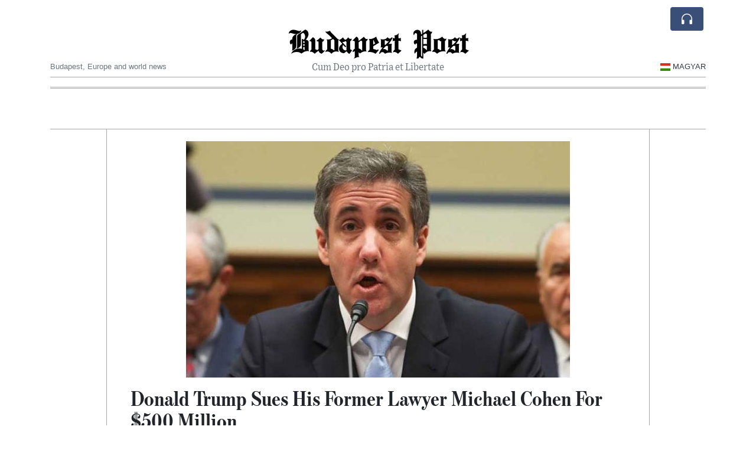

--- FILE ---
content_type: text/html; charset=UTF-8
request_url: https://budapestpost.com/donald-trump-sues-his-former-lawyer-michael-cohen-for-500-million
body_size: 19300
content:
<!doctype html>
<html lang="en">
	<head>
		<title>Donald Trump Sues His Former Lawyer Michael Cohen For $500 Million - Budapest Post</title>
		<meta charset="utf-8">
		<meta name="viewport" content="width=device-width, initial-scale=1, shrink-to-fit=no">
		<meta name="description" content="The suit, filed in a US District Court in Florida, seeks $500 million from Cohen over his alleged breach of attorney-client privileges and a confidentiality agreement.">
		<meta name="author" content="">
		<meta name="keywords" content="donald, trump, sues, his, former, lawyer, michael, cohen, for, 500, million">
		<meta name="twitter:title" content="Donald Trump Sues His Former Lawyer Michael Cohen For $500 Million - Budapest Post">
		<meta name="twitter:description" content="The suit, filed in a US District Court in Florida, seeks $500 million from Cohen over his alleged breach of attorney-client privileges and a confidentiality agreement.">
		<meta property="og:title" content="Donald Trump Sues His Former Lawyer Michael Cohen For $500 Million - Budapest Post">
		<meta property="og:description" content="The suit, filed in a US District Court in Florida, seeks $500 million from Cohen over his alleged breach of attorney-client privileges and a confidentiality agreement.">
		<meta property="og:site_name" content="Budapest Post">
		<meta property="og:image" content="https://usfo.ainewslabs.com/images/23/04/9e1953a73e1d3ada9dfdb504723f571d.jpg"><meta name="twitter:image" content="https://usfo.ainewslabs.com/images/23/04/9e1953a73e1d3ada9dfdb504723f571d.jpg"><meta property="og:type" content="article"><meta property="og:url" content="https://budapestpost.com/donald-trump-sues-his-former-lawyer-michael-cohen-for-500-million"><link rel="icon" href="/images/favicon/041entpppkbpt-32x32.png" sizes="32x32" type="image/png">
<link rel="apple-touch-icon" href="/images/favicon/041entpppkbpt-152x152.png" sizes="152x152" type="image/png">
<link rel="shortcut icon" href="/images/favicon/041entpppkbpt-196x196.png" sizes="196x196" type="image/png"><link rel="stylesheet" href="/css/live/6e3999254d2e4af5fa4cdcc258634298.css">	</head>
		<body>
		<div class="container">
			<div class="news-top">
				<div class="d-none d-lg-block text-center" style="min-height: 1.5rem;">
								</div>
				<h1 class="news-title text-center m-0 overflow-hidden news-title-1">
					<a href="./" class="decoration-none" style="color:#000000">Budapest Post</a>				</h1>
				<div class="news-top-add text-secondary">
					Cum Deo pro Patria et Libertate				</div>
				<div class="d-flex pt-2 pt-md-0 justify-content-between line-sm fs--3">
					<div class="text-secondary">Budapest, Europe and world news</div>
					<div class="dropdown">
						<a class="text-dark decoration-none text-uppercase" href="/hu/" data-skipload="true"><span style="display: inline-block; vertical-align: middle; margin: 0 4px; background-size: contain;
  background-position: 50%;
  background-repeat: no-repeat;
  position: relative;
  display: inline-block;
  width: 1.33333333em;
  line-height: 1em; background-image: url(/vendor/flags/flags/4x3/hu.svg);">&nbsp;</span>Magyar</a>					</div>
				</div>
								<div class="d-lg-nonex position-absolute top-0 right-0 mt-2 mr-1 pt-1">
									<div class="rw-listen-link d-none h-100">
						<a href="#" class="d-flex align-items-center h-100 text-white py-2 px-3 decoration-none rounded" data-click="rwopen" style="background-color: #394F78">
							<img src="data:image/svg+xml,%3Csvg xmlns='http://www.w3.org/2000/svg' width='16' height='16' fill='%23ffffff' class='bi bi-headphones' viewBox='0 0 16 16'%3E%3Cpath d='M8 3a5 5 0 0 0-5 5v1h1a1 1 0 0 1 1 1v3a1 1 0 0 1-1 1H3a1 1 0 0 1-1-1V8a6 6 0 1 1 12 0v5a1 1 0 0 1-1 1h-1a1 1 0 0 1-1-1v-3a1 1 0 0 1 1-1h1V8a5 5 0 0 0-5-5z'/%3E%3C/svg%3E" alt="" width="24" height="24">
						</a>
					</div>
								</div>
			</div>
						<div class="d-none d-lg-block">
				<div class="d-flex justify-content-center">
					<div id="headermenulinks" class="flex-grow-1 d-flex justify-content-center py-2 overflow-hidden text-nowrap"></div>					<div id="headmore" class="d-none text-white py-2 px-3 rounded align-self-start fs-1" style="background-color: #394F78; min-height: 2.2rem;" data-click="toggleheadlinks"><i class="ion-arrow-down-b"></i></div>
									</div>
			</div>
						<hr class="top-border my-0">
			<div id="pagecontent">
				<div class="top-slider-widget"></div><div class="row">
	<div class="col-xl-1"></div>
	<div class="col-xl-10">
		<div class="small-news-wrap">
			<div class="text-center position-relative"><img src="https://usfo.ainewslabs.com/images/23/04/9e1953a73e1d3ada9dfdb504723f571d.jpg" alt="Donald Trump Sues His Former Lawyer Michael Cohen For $500 Million" class="img-fluid"></div><h1 class="art-title pt-3">Donald Trump Sues His Former Lawyer Michael Cohen For $500 Million</h1><div class="d-md-flex"></div><div class="art-text art-subtitle pb-3">The suit, filed in a US District Court in Florida, seeks $500 million from Cohen over his alleged breach of attorney-client privileges and a confidentiality agreement.</div><div class="art-text art-body pb-3"><a href="tag?_=donald+trump">Donald Trump</a> filed a lawsuit on Wednesday against his former personal lawyer and fixer Michael Cohen, a likely star witness in the criminal case facing the former US president in New York.<br />
<br />
The suit, filed in a US District Court in Florida, seeks $500 million from Cohen over his alleged breach of attorney-client privileges and a confidentiality agreement.<br />
<br />
Cohen was among the witnesses who testified before the grand jury that ultimately indicted Trump, making him the first former or sitting US president to face criminal charges.<br />
<br />
He has been charged with 34 felony counts of falsifying business records in connection with a hush money payment to porn star Stormy Daniels.<br />
<br />
Cohen says he arranged the $130,000 payment in exchange for her silence about a tryst Daniels says she had with Trump in 2006.<br />
<br />
Trump pleaded not guilty to the charges in a Manhattan court on April 4.<br />
<br />
In his lawsuit, Trump accuses Cohen of &quot;spreading falsehoods&quot; about him and claimed to have suffered &quot;vast reputational harm.&quot;<br />
<br />
&quot;Such continuous and escalating improper conduct by (Cohen) has reached a proverbial crescendo and has left (Trump) with no alternative but to seek legal redress,&quot; the suit said.<br />
<br />
Trump is seeking a jury trial and compensatory and punitive damages of more than $500 million.<br />
<br />
The 76-year-old former real estate tycoon has been embroiled in scores of lawsuits over the past decades and has a long history of attacking his opponents in court.<br />
<br />
Cohen, 56, is expected to be a star witness for the prosecution if the criminal case against Trump in Manhattan ever comes to trial.<br />
<br />
He has acknowledged paying Daniels on Trump&#039;s behalf and was sentenced to three years in prison for various crimes, including the hush-money case and tax evasion.<br />
<br />
Trump has denied any wrongdoing and claims he is the victim of a political &quot;witch hunt&quot; by the Manhattan district attorney, a Democrat, intended to derail his 2024 White House campaign.</div><div class="pb-2"><a href="tag?_=donald+trump">#Donald Trump</a>&nbsp; </div>			
			<div class="py-3"><div id="disclaimertext" class="text-truncate text-secondary"><span class="text-danger font-weight-semibold">AI Disclaimer</span>: An advanced artificial intelligence (AI) system generated the content of this page on its own. This innovative technology conducts extensive research from a variety of reliable sources, performs rigorous fact-checking and verification, cleans up and balances biased or manipulated content, and presents a minimal factual summary that is just enough yet essential for you to function as an informed and educated citizen. Please keep in mind, however, that this system is an evolving technology, and as a result, the article may contain accidental inaccuracies or errors. We urge you to help us improve our site by reporting any inaccuracies you find using the "<a href="contact">Contact Us</a>" link at the bottom of this page. Your helpful feedback helps us improve our system and deliver more precise content. When you find an article of interest here, please look for the full and extensive coverage of this topic in traditional news sources, as they are written by professional journalists that we try to support, not replace. We appreciate your understanding and assistance.</div><div class="text-nowrap"><a href="#" data-click="disclaimer">Read more</a></div></div><div class="d-flex"><div class="py-2"><ul class="list-inline share-article"><li class="list-inline-item mr-1"><a href="https://www.facebook.com/sharer/sharer.php?u=https%3A%2F%2Fbudapestpost.com%2Fdonald-trump-sues-his-former-lawyer-michael-cohen-for-500-million" class="ion-social-facebook" target="_blank"></a></li><li class="list-inline-item mr-1"><a href="https://twitter.com/intent/tweet?url=https%3A%2F%2Fbudapestpost.com%2Fdonald-trump-sues-his-former-lawyer-michael-cohen-for-500-million&text=Donald+Trump+Sues+His+Former+Lawyer+Michael+Cohen+For+%24500+Million" class="ion-social-twitter" target="_blank"></a></li><li class="list-inline-item mr-1"><a href="https://www.reddit.com/submit?url=https%3A%2F%2Fbudapestpost.com%2Fdonald-trump-sues-his-former-lawyer-michael-cohen-for-500-million" class="ion-social-reddit" target="_blank"></a></li><li class="list-inline-item mr-1"><a href="mailto:?to=&body=https://budapestpost.com/donald-trump-sues-his-former-lawyer-michael-cohen-for-500-million&subject=Donald Trump Sues His Former Lawyer Michael Cohen For $500 Million" class="ion-email"></a></li></ul></div></div><div class="position-relative text-center py-4"><h5 class="position-absolute absolute-center"><span class="d-inline-block px-3 bg-white text-secondary text-uppercase">Newsletter</span></h5><hr></div><form class="auto" data-callback="onnewsletter"><input type="hidden" name="do" value="newsletter"><input type="hidden" name="ref" value="erbzzr"><div class="pb-2"><strong class="done text-success"></strong></div><div class="form-group"><div class="input-group"><input type="email" name="email" class="form-control" placeholder="email@address.com" required><div class="input-group-append"><button class="btn btn-primary">Subscribe</button></div></div></div></form><div class="position-relative text-center py-4"><h5 class="position-absolute absolute-center"><span class="d-inline-block px-3 bg-white text-secondary text-uppercase">Related Articles</span></h5><hr></div><div id="relatedlist"><div class="small-news has-video" data-ref="zmtebz" data-href="zmtebz-high-speed-train-collision-in-southern-spain-kills-at-least-twenty-one-and-injures-scores"><div class="small-news-img"><a href="zmtebz-high-speed-train-collision-in-southern-spain-kills-at-least-twenty-one-and-injures-scores" title="High-Speed Train Collision in Southern Spain Kills at Least Twenty-One and Injures Scores"><img src="https://usfo.ainewslabs.com/images/26/01/17687907728cvr_bdb5afc0d4579bc3e1f4f85b7c0072e0_t.jpg" class="img-fluid" loading="lazy"></a></div><a href="zmtebz-high-speed-train-collision-in-southern-spain-kills-at-least-twenty-one-and-injures-scores" title="High-Speed Train Collision in Southern Spain Kills at Least Twenty-One and Injures Scores" class="small-news-in decoration-none"><h3 class="text-black mb-0">High-Speed Train Collision in Southern Spain Kills at Least Twenty-One and Injures Scores</h3><div class="news-desc text-dark pt-2">A high-speed train derailed near Adamuz in Andalusia and collided with an oncoming service, prompting a major rescue and ongoing investigation</div></a></div><div class="small-news has-video" data-ref="zmtevr" data-href="no-sign-of-an-ai-bubble-as-tech-giants-double-down-at-world-s-largest-technology-show"><div class="small-news-img"><a href="no-sign-of-an-ai-bubble-as-tech-giants-double-down-at-world-s-largest-technology-show" title="No Sign of an AI Bubble as Tech Giants Double Down at World’s Largest Technology Show"><img src="https://usfo.ainewslabs.com/images/26/01/17687899958cvr_5056baa19bdca46a1ad5127e1f35b87b_t.jpg" class="img-fluid" loading="lazy"></a></div><a href="no-sign-of-an-ai-bubble-as-tech-giants-double-down-at-world-s-largest-technology-show" title="No Sign of an AI Bubble as Tech Giants Double Down at World’s Largest Technology Show" class="small-news-in decoration-none"><h3 class="text-black mb-0">No Sign of an AI Bubble as Tech Giants Double Down at World’s Largest Technology Show</h3><div class="news-desc text-dark pt-2">Executives and investors at CES showcase accelerating investment and real-world applications, brushing aside fears of an artificial intelligence slowdown</div></a></div><div class="small-news" data-ref="zmtere" data-href="zmtere-chatgpt-to-begin-showing-ads-inside-conversations-as-openai-seeks-new-revenue"><div class="small-news-img"><a href="zmtere-chatgpt-to-begin-showing-ads-inside-conversations-as-openai-seeks-new-revenue" title="ChatGPT to Begin Showing Ads Inside Conversations as OpenAI Seeks New Revenue"><img src="https://usfo.ainewslabs.com/images/26/01/1768789110dfaxgz617885a42190e08d30929e18eb5fd30a_t.jpg" class="img-fluid" loading="lazy"></a></div><a href="zmtere-chatgpt-to-begin-showing-ads-inside-conversations-as-openai-seeks-new-revenue" title="ChatGPT to Begin Showing Ads Inside Conversations as OpenAI Seeks New Revenue" class="small-news-in decoration-none"><h3 class="text-black mb-0">ChatGPT to Begin Showing Ads Inside Conversations as OpenAI Seeks New Revenue</h3><div class="news-desc text-dark pt-2">OpenAI will test advertising in ChatGPT for free and low-cost users, marking a major shift in how the AI platform is funded and experienced</div></a></div><div class="small-news has-video" data-ref="zmtpkv" data-href="zmtpkv-mass-protests-erupt-in-denmark-and-greenland-against-trump-s-push-for-u-s-control-of-arctic-territory"><div class="small-news-img"><a href="zmtpkv-mass-protests-erupt-in-denmark-and-greenland-against-trump-s-push-for-u-s-control-of-arctic-territory" title="Mass Protests Erupt in Denmark and Greenland Against Trump’s Push for U.S. Control of Arctic Territory"><img src="https://usfo.ainewslabs.com/images/26/01/1768787310dfaxgza6b7912015fbd44c59e962d2dcdc43a3_t.png" class="img-fluid" loading="lazy"></a></div><a href="zmtpkv-mass-protests-erupt-in-denmark-and-greenland-against-trump-s-push-for-u-s-control-of-arctic-territory" title="Mass Protests Erupt in Denmark and Greenland Against Trump’s Push for U.S. Control of Arctic Territory" class="small-news-in decoration-none"><h3 class="text-black mb-0">Mass Protests Erupt in Denmark and Greenland Against Trump’s Push for U.S. Control of Arctic Territory</h3><div class="news-desc text-dark pt-2">Denmark organized demonstrators rally across Nuuk and Danish cities to defend Greenland’s sovereignty in response to U.S. demands and tariff threats. But in fact, many Greenland...</div></a></div><div class="small-news" data-ref="zmtptr" data-href="zmtptr-eu-capitals-alarmed-by-proposed-membership-lite-pathway-for-ukraine-s-accession"><div class="small-news-img"><a href="zmtptr-eu-capitals-alarmed-by-proposed-membership-lite-pathway-for-ukraine-s-accession" title="EU Capitals Alarmed by Proposed ‘Membership-Lite’ Pathway for Ukraine’s Accession"><img src="https://usfo.ainewslabs.com/images/26/01/1768778403dfaxgz5d700b0f366b2a1efe71be796f6268e5_t.jpg" class="img-fluid" loading="lazy"></a></div><a href="zmtptr-eu-capitals-alarmed-by-proposed-membership-lite-pathway-for-ukraine-s-accession" title="EU Capitals Alarmed by Proposed ‘Membership-Lite’ Pathway for Ukraine’s Accession" class="small-news-in decoration-none"><h3 class="text-black mb-0">EU Capitals Alarmed by Proposed ‘Membership-Lite’ Pathway for Ukraine’s Accession</h3><div class="news-desc text-dark pt-2">Brussels’s draft reform to expedite Kyiv’s entry into the European Union through a two-tier model has unsettled member states and candidate countries</div></a></div><div class="small-news" data-ref="zmtpen" data-href="zmtpen-france-calls-on-eu-to-deploy-powerful-trade-retaliation-as-trump-announces-greenland-linked-tariffs"><div class="small-news-img"><a href="zmtpen-france-calls-on-eu-to-deploy-powerful-trade-retaliation-as-trump-announces-greenland-linked-tariffs" title="France Calls on EU to Deploy Powerful Trade Retaliation as Trump Announces Greenland-Linked Tariffs"><img src="https://usfo.ainewslabs.com/images/26/01/1768778162dfaxgz7a659626db59e2a658c0eec98972709e_t.jpg" class="img-fluid" loading="lazy"></a></div><a href="zmtpen-france-calls-on-eu-to-deploy-powerful-trade-retaliation-as-trump-announces-greenland-linked-tariffs" title="France Calls on EU to Deploy Powerful Trade Retaliation as Trump Announces Greenland-Linked Tariffs" class="small-news-in decoration-none"><h3 class="text-black mb-0">France Calls on EU to Deploy Powerful Trade Retaliation as Trump Announces Greenland-Linked Tariffs</h3><div class="news-desc text-dark pt-2">Paris urges the European Union to activate its strongest trade defence mechanism in response to tariff threats tied to U.S. ambitions in Greenland</div></a></div><div class="small-news" data-ref="zmrkbk" data-href="zmrkbk-global-spirits-producers-grapple-with-unprecedented-oversupply-as-demand-falters"><div class="small-news-img"><a href="zmrkbk-global-spirits-producers-grapple-with-unprecedented-oversupply-as-demand-falters" title="Global Spirits Producers Grapple with Unprecedented Oversupply as Demand Falters"><img src="https://usfo.ainewslabs.com/images/26/01/1768777742dfaxgzd3f808b089a41d8df3f702d1886d2ba8_t.jpg" class="img-fluid" loading="lazy"></a></div><a href="zmrkbk-global-spirits-producers-grapple-with-unprecedented-oversupply-as-demand-falters" title="Global Spirits Producers Grapple with Unprecedented Oversupply as Demand Falters" class="small-news-in decoration-none"><h3 class="text-black mb-0">Global Spirits Producers Grapple with Unprecedented Oversupply as Demand Falters</h3><div class="news-desc text-dark pt-2">Major distillers confront record stockpiles of unsold whisky, cognac and tequila amid weakening consumer demand and economic headwinds</div></a></div><div class="small-news" data-ref="zmrknr" data-href="zmrknr-eu-readies-massive-tariffs-in-response-to-trump-s-greenland-trade-threat"><div class="small-news-img"><a href="zmrknr-eu-readies-massive-tariffs-in-response-to-trump-s-greenland-trade-threat" title="EU Readies Massive Tariffs in Response to Trump’s Greenland Trade Threat"><img src="https://usfo.ainewslabs.com/images/26/01/1768777442dfaxgz2187ae11ae6e595545e5ff8f3d45b887_t.jpg" class="img-fluid" loading="lazy"></a></div><a href="zmrknr-eu-readies-massive-tariffs-in-response-to-trump-s-greenland-trade-threat" title="EU Readies Massive Tariffs in Response to Trump’s Greenland Trade Threat" class="small-news-in decoration-none"><h3 class="text-black mb-0">EU Readies Massive Tariffs in Response to Trump’s Greenland Trade Threat</h3><div class="news-desc text-dark pt-2">Brussels prepares a €93 billion retaliation plan and considers broader market restrictions as transatlantic tensions escalate over Greenland policy</div></a></div><div class="small-news" data-ref="zmrmtv" data-href="zmrmtv-former-nato-chief-attacks-trump-s-gangster-talk-on-greenland"><div class="small-news-img"><a href="zmrmtv-former-nato-chief-attacks-trump-s-gangster-talk-on-greenland" title="Former Nato chief attacks Trump’s ‘gangster’ talk on Greenland"><img src="https://usfo.ainewslabs.com/images/26/01/1768674699dfaxgza11f93595373cd3724ae90e371b68b6e_t.png" class="img-fluid" loading="lazy"></a></div><a href="zmrmtv-former-nato-chief-attacks-trump-s-gangster-talk-on-greenland" title="Former Nato chief attacks Trump’s ‘gangster’ talk on Greenland" class="small-news-in decoration-none"><h3 class="text-black mb-0">Former Nato chief attacks Trump’s ‘gangster’ talk on Greenland</h3><div class="news-desc text-dark pt-2">Ex-NATO Chief Condemns Trump’s Rhetoric on Greenland, Warning of Wider Strategic Risks 
Anders Fogh Rasmussen criticises President Trump’s language on Greenland as resembling a...</div></a></div><div class="small-news" data-ref="zmrmpv" data-href="zmrmpv-trump-to-hit-europe-with-10-tariffs-until-greenland-deal-is-agreed"><div class="small-news-img"><a href="zmrmpv-trump-to-hit-europe-with-10-tariffs-until-greenland-deal-is-agreed" title="Trump to hit Europe with 10% tariffs until Greenland deal is agreed"><img src="https://usfo.ainewslabs.com/images/26/01/1768674514dfaxgz24d3c47eefd7afc4b24d46fead0169e7_t.jpg" class="img-fluid" loading="lazy"></a></div><a href="zmrmpv-trump-to-hit-europe-with-10-tariffs-until-greenland-deal-is-agreed" title="Trump to hit Europe with 10% tariffs until Greenland deal is agreed" class="small-news-in decoration-none"><h3 class="text-black mb-0">Trump to hit Europe with 10% tariffs until Greenland deal is agreed</h3><div class="news-desc text-dark pt-2">US president said levies against eight nations would rise to 25% unless they support his acquisition of the island</div></a></div><div class="small-news has-video" data-ref="zmrbbm" data-href="zmrbbm-anti-us-protest-draws-thousands-in-denmark-s-capital-yankee-go-home"><div class="small-news-img"><a href="zmrbbm-anti-us-protest-draws-thousands-in-denmark-s-capital-yankee-go-home" title="ANTI-US protest draws thousands in Denmark’s capital &quot;Yankee GO HOME&quot;"><img src="https://usfo.ainewslabs.com/images/26/01/1768674179dfaxgzeda7937b3f01864279ff186512a8f9f5_t.png" class="img-fluid" loading="lazy"></a></div><a href="zmrbbm-anti-us-protest-draws-thousands-in-denmark-s-capital-yankee-go-home" title="ANTI-US protest draws thousands in Denmark’s capital &quot;Yankee GO HOME&quot;" class="small-news-in decoration-none"><h3 class="text-black mb-0">ANTI-US protest draws thousands in Denmark’s capital &quot;Yankee GO HOME&quot;</h3><div class="news-desc text-dark pt-2"></div></a></div><div class="small-news has-video" data-ref="zmrbnv" data-href="zmrbnv-studying-for-a-drivers-license-in-china"><div class="small-news-img"><a href="zmrbnv-studying-for-a-drivers-license-in-china" title="Studying for a drivers license in China"><img src="https://usfo.ainewslabs.com/images/26/01/1768674015dfaxgza4ee4f3b26ce1bba4b664afa5ee4b676_t.png" class="img-fluid" loading="lazy"></a></div><a href="zmrbnv-studying-for-a-drivers-license-in-china" title="Studying for a drivers license in China" class="small-news-in decoration-none"><h3 class="text-black mb-0">Studying for a drivers license in China</h3><div class="news-desc text-dark pt-2"></div></a></div></div><div id="loader" class="text-center py-5"><form action=""><input type="hidden" name="do" value="load"><input type="hidden" name="lang" value="en"><input type="hidden" name="last" value="12"><input type="hidden" name="num" value="12"><input type="hidden" name="page" value="article"><input type="hidden" name="skip" value="erbzzr"><button type="button" class="btn btn-outline-secondary btn-lg rounded-0 fs--2 text-uppercase btn-xxl" data-click="morenews">Load More</button></form></div>		</div>
	</div>
	<div class="col-xl-1"></div>
</div>
<div id="modalwhatsapp" class="modal" tabindex="-1" role="dialog" data-backdrop="static">
	<div class="modal-dialog" role="document">
		<div class="modal-content">
			
			<div class="modal-header">
				<h6 class="modal-title"><i class="ion-social-whatsapp fs-2 align-middle" style="color: #3CBF4D"></i> <span class="align-middle">WhatsApp</span></h6>
				<button type="button" class="close" data-dismiss="modal" aria-label="Close"><span aria-hidden="true">&times;</span></button>
			</div>
			<form class="auto" data-callback="onwhatsapp">
				<input type="hidden" name="do" value="newsletter">
				<input type="hidden" name="act" value="whatsapp">
				<input type="hidden" name="ref" value="">
				<div class="modal-body">
					<div class="form-group pb-5">
						<label>Subscribe also to our WhatsApp channel:</label>
						<div class="input-group">
														<input type="text" name="phone" class="form-control" value="" required>
							<div class="input-group-append"><button class="btn btn-success">Subscribe</button></div>
						</div>
					</div>
				</div>
			</form>
		</div>
	</div>
</div>
<script type="text/javascript">
	var ARTMEDIA=[{"image":"https:\/\/usfo.ainewslabs.com\/images\/23\/04\/9e1953a73e1d3ada9dfdb504723f571d.jpg","yt":"","yt_listtype":"","yt_list":"","yt_start":"","yt_end":"","video":"","text":"","image9x16":null,"video9x16":null}];
	var INSLIDER={};
	var VIDEOLIST=[];
	var PRSOURCE='';
	var PRREF='';
	var AREF='erbzzr';
	var NEXTVIDEOART = '';
	var NEXTMUSIC = [];
</script>			</div>
		</div>
		<footer class="footer mt-5 bg-light">
			<div>
				<div class="container py-4">
					<div class="fs-5 text-news border-bottom" style="color:#000000">Hello and welcome to The Budapest Post.</div>
					<div class="py-3 fs--1">
						<div class="row"><div class="col-sm-6 col-lg-9 py-1"><div class="row form-row gx-2"><div class="col-lg-6 pb-2"><div class="ratio ratio-16x9 embed-responsive embed-responsive-16by9"><video src="/images/24/11/r-2ebtpkveveb.mp4" poster="/images/24/11/r-2ebtpkvevzp.jpg" class="embed-responsive-item" controls playsinline></video></div></div><div class="col-lg-6 pb-2">This is an independent, non-profit, self-funded R&amp;D project dedicated to harnessing AI to spotlight the remarkable developments and unique culture of Hungary, serving the public good and fostering a better-informed society.<br><a href="about" title="Hello and welcome to The Budapest Post." class="text-decoration-underline">Read more</a></div></div></div><div class="col-sm-6 col-lg-3"><ul class="list-unstyled row mb-0"><li class="col-sm-6 col-lg-12 pb-1"><a href="rss" target="_blank" class="text-dark decoration-none fs--2" data-skipload="true"><i class="ion-social-rss icon-fw"></i> RSS</a></li></ul></div></div>					</div>
					<div class="fs--1 pt-3">
						<span class="text-secondary mr-1">&copy;2000-2026 BudapestPost.com</span>
						<a href="contact" class="text-dark mx-1 d-inline-block">Contact Us</a><a href="about"  class="text-dark mx-1 d-inline-block" >About Budapest Post</a><a href="ai-disclaimer" class="text-dark mx-1 d-inline-block">AI Disclaimer</a>					</div>
				</div>
			</div>
		</footer>
						<div class="d-none">
			<audio id="linkplayer"></audio>
		</div>
		<div id="pageloadprogress">
			<div id="pageloadbar"></div>
		</div>
		<svg xmlns="http://www.w3.org/2000/svg" style="display: none;">
	<symbol id="rwiconplay" fill="currentColor" viewBox="0 0 16 16">
		<path d="m11.596 8.697-6.363 3.692c-.54.313-1.233-.066-1.233-.697V4.308c0-.63.692-1.01 1.233-.696l6.363 3.692a.802.802 0 0 1 0 1.393z"/>
	</symbol>
	<symbol id="rwiconpause" fill="currentColor" viewBox="0 0 16 16">
		<path d="M5.5 3.5A1.5 1.5 0 0 1 7 5v6a1.5 1.5 0 0 1-3 0V5a1.5 1.5 0 0 1 1.5-1.5zm5 0A1.5 1.5 0 0 1 12 5v6a1.5 1.5 0 0 1-3 0V5a1.5 1.5 0 0 1 1.5-1.5z"/>
	</symbol>
	<symbol id="rwiconback" fill="currentColor" viewBox="0 0 16 16">
		<path d="M.5 3.5A.5.5 0 0 0 0 4v8a.5.5 0 0 0 1 0V8.753l6.267 3.636c.54.313 1.233-.066 1.233-.697v-2.94l6.267 3.636c.54.314 1.233-.065 1.233-.696V4.308c0-.63-.693-1.01-1.233-.696L8.5 7.248v-2.94c0-.63-.692-1.01-1.233-.696L1 7.248V4a.5.5 0 0 0-.5-.5z"/>
	</symbol>
	<symbol id="rwiconnext" fill="currentColor" viewBox="0 0 16 16">
		<path d="M15.5 3.5a.5.5 0 0 1 .5.5v8a.5.5 0 0 1-1 0V8.753l-6.267 3.636c-.54.313-1.233-.066-1.233-.697v-2.94l-6.267 3.636C.693 12.703 0 12.324 0 11.693V4.308c0-.63.693-1.01 1.233-.696L7.5 7.248v-2.94c0-.63.693-1.01 1.233-.696L15 7.248V4a.5.5 0 0 1 .5-.5z"/>
	</symbol>
	<symbol id="rwiconup" fill="currentColor" viewBox="0 0 16 16">
		<path fill-rule="evenodd" d="M7.646 4.646a.5.5 0 0 1 .708 0l6 6a.5.5 0 0 1-.708.708L8 5.707l-5.646 5.647a.5.5 0 0 1-.708-.708l6-6z"/>
	</symbol>
	<symbol id="rwicondown" fill="currentColor" viewBox="0 0 16 16">
		<path fill-rule="evenodd" d="M1.646 4.646a.5.5 0 0 1 .708 0L8 10.293l5.646-5.647a.5.5 0 0 1 .708.708l-6 6a.5.5 0 0 1-.708 0l-6-6a.5.5 0 0 1 0-.708z"/>
	</symbol>
</svg>

<div id="radiowidget">
	<div class="container px-0">
		<div class="rw-head">
			<div class="d-flex align-items-center py-2 py-md-0 px-3">
				<div>
					<button id="rwplaybutton" class="btn rwplaybutton" data-click="rwtoggle">
						<svg class="rwicon rwiconplay"><use xlink:href="#rwiconplay"/></svg>
						<svg class="rwicon rwiconpause"><use xlink:href="#rwiconpause"/></svg>
					</button>
				</div>
				<div class="flex-grow-1 overflow-hidden">
					<div class="d-flex align-items-center">
						<div id="rwtitle" class="rw-current-title flex-grow-1"></div>
						<div class="d-nonex d-md-block nowrap text-nowrap">
							<a href="#" class="text-white px-2 d-inline-block" data-click="rwplayprev">
								<svg class="rwicon rwicon-2"><use xlink:href="#rwiconback"/></svg>
							</a>
							<a href="#" class="text-white px-2 d-inline-block" data-click="rwplayfwd">
								<svg class="rwicon rwicon-2"><use xlink:href="#rwiconnext"/></svg>
							</a>
							<a href="#" class="rwopenlist text-white px-2 d-none d-md-inline-block" data-click="rwopenplist">
								<span class="align-middle fs--3 text-uppercase font-weight-bold">Playlist</span>
								<svg class="rwicon"><use xlink:href="#rwiconup"/></svg>
							</a>
							<a href="#" class="d-none rwhidelist text-white px-2" data-click="rwhideplist">
								<span class="align-middle fs--3 text-uppercase font-weight-bold">Hide</span>
								<svg class="rwicon"><use xlink:href="#rwicondown"/></svg>
							</a>
						</div>
					</div>
					<div class="d-none d-md-block position-relative pl-3 ps-3 pr-2 pe-2 pb-2">
						<div id="rwvawes"></div>
						<div id="rwprogress" class="rwprogress">
							<div id="rwprogressbar2" class="rwprogressbar"></div>
							<div id="rwctime2" class="rwtime">0:00</div>
							<div class="rwtotal">0:00</div>
						</div>
					</div>
				</div>
				<a href="#" class="d-md-none ml-2 ms-2 text-white text-center" data-click="rwexpand">
					<svg class="rwicon"><use xlink:href="#rwiconup"/></svg>
					<div class="fs--3 text-uppercase">Open</div>
				</a>
			</div>
		</div>
		<a href="#" class="rw-close d-none d-md-block" data-click="rwclose">
			<svg xmlns="http://www.w3.org/2000/svg" width="20" height="20" fill="#ffffff" viewBox="0 0 16 16">
				<path d="M2.146 2.854a.5.5 0 1 1 .708-.708L8 7.293l5.146-5.147a.5.5 0 0 1 .708.708L8.707 8l5.147 5.146a.5.5 0 0 1-.708.708L8 8.707l-5.146 5.147a.5.5 0 0 1-.708-.708L7.293 8 2.146 2.854Z"/>
			</svg>
		</a>
		<div class="rw-body text-white d-md-none">
			<div class="d-flex flex-column h-100">
				<div class="mb-auto rw-body-logo py-2">
					<h1 class="news-title text-center text-white m-0 overflow-hidden news-title-1">
					<span style="color:#000000">Budapest Post</span>					</h1>
					<div class="news-top-add text-white">
						Cum Deo pro Patria et Libertate					</div>
				</div>
				<div class="px-3">
					<div id="rwmobiletitle" class="rw-current-title text-center font-weight-semibold"></div>
				</div>
				<div class="px-4 mt-auto">
					<div class="d-flex align-items-center px-3">
						<div id="rwctime1" class="rwtime">0:00</div>
						<div class="flex-grow-1 px-3">
							<div class="rwprogress">
								<div id="rwprogressbar1" class="rwprogressbar"></div>
							</div>
						</div>
						<div class="rwtotal">0:00</div>
					</div>
					<div class="d-flex align-items-center justify-content-center py-3">
						<a href="#" class="text-white px-3" data-click="rwplayprev">
							<svg class="rwicon rwicon-3"><use xlink:href="#rwiconback"/></svg>
						</a>
						<div class="px-3 mx-2">
							<button id="rwmobileplaybutton" class="btn rwplaybutton" data-click="rwtoggle">
								<svg class="rwicon rwiconplay"><use xlink:href="#rwiconplay"/></svg>
								<svg class="rwicon rwiconpause"><use xlink:href="#rwiconpause"/></svg>
							</button>
						</div>
						<a href="#" class="text-white px-3" data-click="rwplayfwd">
							<svg class="rwicon rwicon-3"><use xlink:href="#rwiconnext"/></svg>
						</a>
					</div>
				</div>
				<a href="#" class="d-block text-center text-white p-3 rw-body-close" data-click="rwexpand">
					<span class="align-middle fs--3 text-uppercase font-weight-bold">Close</span>
					<svg class="rwicon"><use xlink:href="#rwicondown"/></svg>
				</a>
			</div>
		</div>
	</div>
	<div id="rwplaylist">
		<div id="rwlist" class="bg-white">
			<div class="container">
				<a href="#" class="d-flex align-items-center rwpl-item rwpl-item-azmtebz text-dark" data-click="rwplay" data-ref="azmtebz" data-src="https://usfo.ainewslabs.com/images/26/01/1768790773dfaxgz4504c353d28675c43b4655e3a4b67de2.mp3" data-title="High-Speed Train Collision in Southern Spain Kills at Least Twenty-One and Injures Scores" data-image="" data-href="zmtebz-high-speed-train-collision-in-southern-spain-kills-at-least-twenty-one-and-injures-scores"><div class="px-2"><div class="rwpl-item-icon d-flex align-items-center justify-content-center"><svg class="rwicon rwiconplay"><use xlink:href="#rwiconplay"/></svg><svg class="rwicon rwiconpause"><use xlink:href="#rwiconpause"/></svg></div></div><div class="rw-title">High-Speed Train Collision in Southern Spain Kills at Least Twenty-One and Injures Scores</div></a><a href="#" class="d-flex align-items-center rwpl-item rwpl-item-azmtevr text-dark" data-click="rwplay" data-ref="azmtevr" data-src="https://usfo.ainewslabs.com/images/26/01/1768789996dfaxgze494fad5732ec06624a4f4a61a4e4c31.mp3" data-title="No Sign of an AI Bubble as Tech Giants Double Down at World’s Largest Technology Show" data-image="" data-href="no-sign-of-an-ai-bubble-as-tech-giants-double-down-at-world-s-largest-technology-show"><div class="px-2"><div class="rwpl-item-icon d-flex align-items-center justify-content-center"><svg class="rwicon rwiconplay"><use xlink:href="#rwiconplay"/></svg><svg class="rwicon rwiconpause"><use xlink:href="#rwiconpause"/></svg></div></div><div class="rw-title">No Sign of an AI Bubble as Tech Giants Double Down at World’s Largest Technology Show</div></a><a href="#" class="d-flex align-items-center rwpl-item rwpl-item-azmrmpv text-dark" data-click="rwplay" data-ref="azmrmpv" data-src="https://usfo.ainewslabs.com/images/26/01/1768674515dfaxgze8887e5a17e6932e241c4c13257986f8.mp3" data-title="Trump to hit Europe with 10% tariffs until Greenland deal is agreed" data-image="" data-href="zmrmpv-trump-to-hit-europe-with-10-tariffs-until-greenland-deal-is-agreed"><div class="px-2"><div class="rwpl-item-icon d-flex align-items-center justify-content-center"><svg class="rwicon rwiconplay"><use xlink:href="#rwiconplay"/></svg><svg class="rwicon rwiconpause"><use xlink:href="#rwiconpause"/></svg></div></div><div class="rw-title">Trump to hit Europe with 10% tariffs until Greenland deal is agreed</div></a><a href="#" class="d-flex align-items-center rwpl-item rwpl-item-azmrvem text-dark" data-click="rwplay" data-ref="azmrvem" data-src="https://usfo.ainewslabs.com/images/26/01/1768526264dfaxgz98f06b6ecbb17aeeb923f07fb128b25d.mp3" data-title="Cybercrime, Inc.: When Crime Becomes an Economy. How the World Accidentally Built a Twenty-Trillion-Dollar Criminal Economy" data-image="" data-href="zmrvem-cybercrime-inc-when-crime-becomes-an-economy-how-the-world-accidentally-built-a-twenty-trillion-dollar-criminal"><div class="px-2"><div class="rwpl-item-icon d-flex align-items-center justify-content-center"><svg class="rwicon rwiconplay"><use xlink:href="#rwiconplay"/></svg><svg class="rwicon rwiconpause"><use xlink:href="#rwiconpause"/></svg></div></div><div class="rw-title">Cybercrime, Inc.: When Crime Becomes an Economy. How the World Accidentally Built a Twenty-Trillion-Dollar Criminal Economy</div></a><a href="#" class="d-flex align-items-center rwpl-item rwpl-item-azmrzbp text-dark" data-click="rwplay" data-ref="azmrzbp" data-src="https://usfo.ainewslabs.com/images/26/01/1768515807dfaxgz37eda0cf18059af50d29795a483b4eb7.mp3" data-title="Woman Claiming to Be Freddie Mercury’s Secret Daughter Dies at Forty-Eight After Rare Cancer Battle" data-image="" data-href="zmrzbp-woman-claiming-to-be-freddie-mercury-s-secret-daughter-dies-at-forty-eight-after-rare-cancer-battle"><div class="px-2"><div class="rwpl-item-icon d-flex align-items-center justify-content-center"><svg class="rwicon rwiconplay"><use xlink:href="#rwiconplay"/></svg><svg class="rwicon rwiconpause"><use xlink:href="#rwiconpause"/></svg></div></div><div class="rw-title">Woman Claiming to Be Freddie Mercury’s Secret Daughter Dies at Forty-Eight After Rare Cancer Battle</div></a><a href="#" class="d-flex align-items-center rwpl-item rwpl-item-azmemkn text-dark" data-click="rwplay" data-ref="azmemkn" data-src="https://usfo.ainewslabs.com/images/26/01/1768138975dfaxgzc5b2ed51914c7df35d14a81a56e46521.mp3" data-title="EU Seeks ‘Farage Clause’ in Brexit Reset Talks With Britain" data-image="" data-href="zmemkn-eu-seeks-farage-clause-in-brexit-reset-talks-with-britain"><div class="px-2"><div class="rwpl-item-icon d-flex align-items-center justify-content-center"><svg class="rwicon rwiconplay"><use xlink:href="#rwiconplay"/></svg><svg class="rwicon rwiconpause"><use xlink:href="#rwiconpause"/></svg></div></div><div class="rw-title">EU Seeks ‘Farage Clause’ in Brexit Reset Talks With Britain</div></a><a href="#" class="d-flex align-items-center rwpl-item rwpl-item-azmemmb text-dark" data-click="rwplay" data-ref="azmemmb" data-src="https://usfo.ainewslabs.com/images/26/01/1768138795dfaxgz4468c6435286b245424ecf32c1b0d1ac.mp3" data-title="Germany Hit by Major Airport Strikes Disrupting European Travel" data-image="" data-href="zmemmb-germany-hit-by-major-airport-strikes-disrupting-european-travel"><div class="px-2"><div class="rwpl-item-icon d-flex align-items-center justify-content-center"><svg class="rwicon rwiconplay"><use xlink:href="#rwiconplay"/></svg><svg class="rwicon rwiconpause"><use xlink:href="#rwiconpause"/></svg></div></div><div class="rw-title">Germany Hit by Major Airport Strikes Disrupting European Travel</div></a><a href="#" class="d-flex align-items-center rwpl-item rwpl-item-azmenvb text-dark" data-click="rwplay" data-ref="azmenvb" data-src="https://usfo.ainewslabs.com/images/26/01/1768006559dfaxgz8a8e4745e2f574c63d826cf9609b0f5b.mp3" data-title="Russia Deploys Hypersonic Missile in Strike on Ukraine" data-image="" data-href="zmenvb-russia-deploys-hypersonic-missile-in-strike-on-ukraine"><div class="px-2"><div class="rwpl-item-icon d-flex align-items-center justify-content-center"><svg class="rwicon rwiconplay"><use xlink:href="#rwiconplay"/></svg><svg class="rwicon rwiconpause"><use xlink:href="#rwiconpause"/></svg></div></div><div class="rw-title">Russia Deploys Hypersonic Missile in Strike on Ukraine</div></a><a href="#" class="d-flex align-items-center rwpl-item rwpl-item-azmevem text-dark" data-click="rwplay" data-ref="azmevem" data-src="https://usfo.ainewslabs.com/images/26/01/1767948231dfaxgzd75b33767722cd02f5fbc1c1cb8b798d.mp3" data-title="There is no sovereign immunity for poisoning millions with drugs." data-image="" data-href="zmevem-there-is-no-sovereign-immunity-for-poisoning-millions-with-drugs"><div class="px-2"><div class="rwpl-item-icon d-flex align-items-center justify-content-center"><svg class="rwicon rwiconplay"><use xlink:href="#rwiconplay"/></svg><svg class="rwicon rwiconpause"><use xlink:href="#rwiconpause"/></svg></div></div><div class="rw-title">There is no sovereign immunity for poisoning millions with drugs.</div></a><a href="#" class="d-flex align-items-center rwpl-item rwpl-item-azmeeez text-dark" data-click="rwplay" data-ref="azmeeez" data-src="https://usfo.ainewslabs.com/images/26/01/1767740286dfaxgzd7d59df56bcc565e425a38b31b1007e1.mp3" data-title="Béla Tarr, Visionary Hungarian Filmmaker, Dies at Seventy After Long Illness" data-image="" data-href="zmeeez-béla-tarr-visionary-hungarian-filmmaker-dies-at-seventy-after-long-illness"><div class="px-2"><div class="rwpl-item-icon d-flex align-items-center justify-content-center"><svg class="rwicon rwiconplay"><use xlink:href="#rwiconplay"/></svg><svg class="rwicon rwiconpause"><use xlink:href="#rwiconpause"/></svg></div></div><div class="rw-title">Béla Tarr, Visionary Hungarian Filmmaker, Dies at Seventy After Long Illness</div></a><a href="#" class="d-flex align-items-center rwpl-item rwpl-item-azmpbrb text-dark" data-click="rwplay" data-ref="azmpbrb" data-src="https://usfo.ainewslabs.com/images/26/01/1767609797dfaxgz95cda9dc22dee4fbe579bf13ae678978.mp3" data-title="German Intelligence Secretly Intercepted Obama’s Air Force One Communications" data-image="" data-href="zmpbrb-german-intelligence-secretly-intercepted-obama-s-air-force-one-communications"><div class="px-2"><div class="rwpl-item-icon d-flex align-items-center justify-content-center"><svg class="rwicon rwiconplay"><use xlink:href="#rwiconplay"/></svg><svg class="rwicon rwiconpause"><use xlink:href="#rwiconpause"/></svg></div></div><div class="rw-title">German Intelligence Secretly Intercepted Obama’s Air Force One Communications</div></a><a href="#" class="d-flex align-items-center rwpl-item rwpl-item-azmpnrb text-dark" data-click="rwplay" data-ref="azmpnrb" data-src="https://usfo.ainewslabs.com/images/26/01/1767588128dfaxgz7221d964200ed0d2df567fb627aedfc3.mp3" data-title="The U.S. State Department’s account in Persian: “President Trump is a man of action. If you didn’t know it until now, now you do—do not play games with President Trump.”" data-image="" data-href="zmpnrb-the-u-s-state-department-s-account-in-persian-president-trump-is-a-man-of-action-if-you-didn-t-know-it-until-now-now-you-do-do"><div class="px-2"><div class="rwpl-item-icon d-flex align-items-center justify-content-center"><svg class="rwicon rwiconplay"><use xlink:href="#rwiconplay"/></svg><svg class="rwicon rwiconpause"><use xlink:href="#rwiconpause"/></svg></div></div><div class="rw-title">The U.S. State Department’s account in Persian: “President Trump is a man of action. If you didn’t know it until now, now you do—do not play games with President Trump.”</div></a><a href="#" class="d-flex align-items-center rwpl-item rwpl-item-azmppvr text-dark" data-click="rwplay" data-ref="azmppvr" data-src="https://usfo.ainewslabs.com/images/26/01/1767468287dfaxgz73f14a4cb9fff7ed6a0f20e21e70d86e.mp3" data-title="President Trump Says United States Will Administer Venezuela Until a Secure Leadership Transition" data-image="" data-href="zmppvr-president-trump-says-united-states-will-administer-venezuela-until-a-secure-leadership-transition"><div class="px-2"><div class="rwpl-item-icon d-flex align-items-center justify-content-center"><svg class="rwicon rwiconplay"><use xlink:href="#rwiconplay"/></svg><svg class="rwicon rwiconpause"><use xlink:href="#rwiconpause"/></svg></div></div><div class="rw-title">President Trump Says United States Will Administer Venezuela Until a Secure Leadership Transition</div></a><a href="#" class="d-flex align-items-center rwpl-item rwpl-item-azbkkke text-dark" data-click="rwplay" data-ref="azbkkke" data-src="https://usfo.ainewslabs.com/images/26/01/1767467679dfaxgz365125d66e1949264e32eb958209a20c.mp3" data-title="Delta Force Identified as Unit Behind U.S. Operation That Captured Venezuela’s President" data-image="" data-href="zbkkke-delta-force-identified-as-unit-behind-u-s-operation-that-captured-venezuela-s-president"><div class="px-2"><div class="rwpl-item-icon d-flex align-items-center justify-content-center"><svg class="rwicon rwiconplay"><use xlink:href="#rwiconplay"/></svg><svg class="rwicon rwiconpause"><use xlink:href="#rwiconpause"/></svg></div></div><div class="rw-title">Delta Force Identified as Unit Behind U.S. Operation That Captured Venezuela’s President</div></a><a href="#" class="d-flex align-items-center rwpl-item rwpl-item-azbkkrr text-dark" data-click="rwplay" data-ref="azbkkrr" data-src="https://usfo.ainewslabs.com/images/26/01/1767444704dfaxgz52a95f752265c343c91dcb16ff983589.mp3" data-title="Europe’s Luxury Sanctions Punish Russian Consumers While a Sanctions-Circumvention Industry Thrives" data-image="" data-href="zbkkrr-europe-s-luxury-sanctions-punish-russian-consumers-while-a-sanctions-circumvention-industry-thrives"><div class="px-2"><div class="rwpl-item-icon d-flex align-items-center justify-content-center"><svg class="rwicon rwiconplay"><use xlink:href="#rwiconplay"/></svg><svg class="rwicon rwiconpause"><use xlink:href="#rwiconpause"/></svg></div></div><div class="rw-title">Europe’s Luxury Sanctions Punish Russian Consumers While a Sanctions-Circumvention Industry Thrives</div></a><a href="#" class="d-flex align-items-center rwpl-item rwpl-item-azbkpmp text-dark" data-click="rwplay" data-ref="azbkpmp" data-src="https://usfo.ainewslabs.com/images/25/12/1767091297dfaxgz037c5ae4755c36e69e0495f2ff2c6402.mp3" data-title="Europe’s Largest Defence Groups Set to Return Nearly Five Billion Dollars to Shareholders in Twenty Twenty-Five" data-image="" data-href="zbkpmp-europe-s-largest-defence-groups-set-to-return-nearly-five-billion-dollars-to-shareholders-in-twenty-twenty-five"><div class="px-2"><div class="rwpl-item-icon d-flex align-items-center justify-content-center"><svg class="rwicon rwiconplay"><use xlink:href="#rwiconplay"/></svg><svg class="rwicon rwiconpause"><use xlink:href="#rwiconpause"/></svg></div></div><div class="rw-title">Europe’s Largest Defence Groups Set to Return Nearly Five Billion Dollars to Shareholders in Twenty Twenty-Five</div></a><a href="#" class="d-flex align-items-center rwpl-item rwpl-item-azbkprm text-dark" data-click="rwplay" data-ref="azbkprm" data-src="https://usfo.ainewslabs.com/images/25/12/1767058878dfaxgz7da845a7bc21b792b5d7735a199e6adf.mp3" data-title="Diamonds Are Powering a New Quantum Revolution" data-image="" data-href="zbkprm-diamonds-are-powering-a-new-quantum-revolution"><div class="px-2"><div class="rwpl-item-icon d-flex align-items-center justify-content-center"><svg class="rwicon rwiconplay"><use xlink:href="#rwiconplay"/></svg><svg class="rwicon rwiconpause"><use xlink:href="#rwiconpause"/></svg></div></div><div class="rw-title">Diamonds Are Powering a New Quantum Revolution</div></a><a href="#" class="d-flex align-items-center rwpl-item rwpl-item-azbmrmn text-dark" data-click="rwplay" data-ref="azbmrmn" data-src="https://usfo.ainewslabs.com/images/25/12/1766777081dfaxgz6b73bf2ae49111fa6323f8c50e4c70ad.mp3" data-title="The Battle Over the Internet Explodes: The United States Bars European Officials and Ignites a Diplomatic Crisis" data-image="" data-href="zbmrmn-the-battle-over-the-internet-explodes-the-united-states-bars-european-officials-and-ignites-a-diplomatic-crisis"><div class="px-2"><div class="rwpl-item-icon d-flex align-items-center justify-content-center"><svg class="rwicon rwiconplay"><use xlink:href="#rwiconplay"/></svg><svg class="rwicon rwiconpause"><use xlink:href="#rwiconpause"/></svg></div></div><div class="rw-title">The Battle Over the Internet Explodes: The United States Bars European Officials and Ignites a Diplomatic Crisis</div></a><a href="#" class="d-flex align-items-center rwpl-item rwpl-item-azbbkkm text-dark" data-click="rwplay" data-ref="azbbkkm" data-src="https://usfo.ainewslabs.com/images/25/12/1766691107dfaxgzdc33da0c2650ba856b3cf3ee30124dea.mp3" data-title="Fine Wine Investors Find Little Cheer in Third Year of Falls" data-image="" data-href="zbbkkm-fine-wine-investors-find-little-cheer-in-third-year-of-falls"><div class="px-2"><div class="rwpl-item-icon d-flex align-items-center justify-content-center"><svg class="rwicon rwiconplay"><use xlink:href="#rwiconplay"/></svg><svg class="rwicon rwiconpause"><use xlink:href="#rwiconpause"/></svg></div></div><div class="rw-title">Fine Wine Investors Find Little Cheer in Third Year of Falls</div></a><a href="#" class="d-flex align-items-center rwpl-item rwpl-item-azbbnmz text-dark" data-click="rwplay" data-ref="azbbnmz" data-src="https://usfo.ainewslabs.com/images/25/12/1766586480dfaxgza3f1d49263f8ca36da43460548d18010.mp3" data-title="Caviar and Foie Gras? China Is Becoming a Luxury Food Powerhouse" data-image="" data-href="zbbnmz-caviar-and-foie-gras-china-is-becoming-a-luxury-food-powerhouse"><div class="px-2"><div class="rwpl-item-icon d-flex align-items-center justify-content-center"><svg class="rwicon rwiconplay"><use xlink:href="#rwiconplay"/></svg><svg class="rwicon rwiconpause"><use xlink:href="#rwiconpause"/></svg></div></div><div class="rw-title">Caviar and Foie Gras? China Is Becoming a Luxury Food Powerhouse</div></a><a href="#" class="d-flex align-items-center rwpl-item rwpl-item-azbzrtn text-dark" data-click="rwplay" data-ref="azbzrtn" data-src="https://usfo.ainewslabs.com/images/25/12/1765402674dfaxgzd2174e7e9511249f71b108ed563e1ffd.mp3" data-title="Hackers Are Hiding Malware in Open-Source Tools and IDE Extensions" data-image="" data-href="zbzrtn-hackers-are-hiding-malware-in-open-source-tools-and-ide-extensions"><div class="px-2"><div class="rwpl-item-icon d-flex align-items-center justify-content-center"><svg class="rwicon rwiconplay"><use xlink:href="#rwiconplay"/></svg><svg class="rwicon rwiconpause"><use xlink:href="#rwiconpause"/></svg></div></div><div class="rw-title">Hackers Are Hiding Malware in Open-Source Tools and IDE Extensions</div></a><a href="#" class="d-flex align-items-center rwpl-item rwpl-item-azbzrpn text-dark" data-click="rwplay" data-ref="azbzrpn" data-src="https://usfo.ainewslabs.com/images/25/12/1765402160dfaxgz62ffb82771432b8cd2e084149af98bee.mp3" data-title="Traveling to USA? Homeland Security moving toward requiring foreign travelers to share social media history" data-image="" data-href="zbzrpn-traveling-to-usa-homeland-security-moving-toward-requiring-foreign-travelers-to-share-social-media-history"><div class="px-2"><div class="rwpl-item-icon d-flex align-items-center justify-content-center"><svg class="rwicon rwiconplay"><use xlink:href="#rwiconplay"/></svg><svg class="rwicon rwiconpause"><use xlink:href="#rwiconpause"/></svg></div></div><div class="rw-title">Traveling to USA? Homeland Security moving toward requiring foreign travelers to share social media history</div></a><a href="#" class="d-flex align-items-center rwpl-item rwpl-item-azbtmze text-dark" data-click="rwplay" data-ref="azbtmze" data-src="https://usfo.ainewslabs.com/images/25/12/1765297444dfaxgz7c577ef752e6ff62b4f5dedf2c694888.mp3" data-title="Trump in Direct Assault: European Leaders Are Weak, Immigration a Disaster. Russia Is Strong and Big — and Will Win" data-image="" data-href="zbtmze-trump-in-direct-assault-european-leaders-are-weak-immigration-a-disaster-russia-is-strong-and-big-and-will-win"><div class="px-2"><div class="rwpl-item-icon d-flex align-items-center justify-content-center"><svg class="rwicon rwiconplay"><use xlink:href="#rwiconplay"/></svg><svg class="rwicon rwiconpause"><use xlink:href="#rwiconpause"/></svg></div></div><div class="rw-title">Trump in Direct Assault: European Leaders Are Weak, Immigration a Disaster. Russia Is Strong and Big — and Will Win</div></a><a href="#" class="d-flex align-items-center rwpl-item rwpl-item-azbrvmn text-dark" data-click="rwplay" data-ref="azbrvmn" data-src="https://usfo.ainewslabs.com/images/25/11/1764541708dfaxgz11bd265a4ec9cde2d8aebaa477ca36db.mp3" data-title="EU Firms Struggle with 3,000-Hour Paperwork Load — While Automakers Fear De Facto 2030 Petrol Car Ban" data-image="" data-href="zbrvmn-eu-firms-struggle-with-3-000-hour-paperwork-load-while-automakers-fear-de-facto-2030-petrol-car-ban"><div class="px-2"><div class="rwpl-item-icon d-flex align-items-center justify-content-center"><svg class="rwicon rwiconplay"><use xlink:href="#rwiconplay"/></svg><svg class="rwicon rwiconpause"><use xlink:href="#rwiconpause"/></svg></div></div><div class="rw-title">EU Firms Struggle with 3,000-Hour Paperwork Load — While Automakers Fear De Facto 2030 Petrol Car Ban</div></a><a href="#" class="d-flex align-items-center rwpl-item rwpl-item-azbrzke text-dark" data-click="rwplay" data-ref="azbrzke" data-src="https://usfo.ainewslabs.com/images/25/11/1764503943dfaxgz3683665b77c6337555c1fdd340c5134d.mp3" data-title="White House launches ‘Hall of Shame’ site to publicly condemn media outlets for alleged bias" data-image="" data-href="zbrzke-white-house-launches-hall-of-shame-site-to-publicly-condemn-media-outlets-for-alleged-bias"><div class="px-2"><div class="rwpl-item-icon d-flex align-items-center justify-content-center"><svg class="rwicon rwiconplay"><use xlink:href="#rwiconplay"/></svg><svg class="rwicon rwiconpause"><use xlink:href="#rwiconpause"/></svg></div></div><div class="rw-title">White House launches ‘Hall of Shame’ site to publicly condemn media outlets for alleged bias</div></a><a href="#" class="d-flex align-items-center rwpl-item rwpl-item-azbekpm text-dark" data-click="rwplay" data-ref="azbekpm" data-src="https://usfo.ainewslabs.com/images/25/11/1764272777dfaxgza8f471576ad758ce4bd92f113fab12ae.mp3" data-title="European States Approve First-ever Military-Grade Surveillance Network via ESA" data-image="" data-href="zbekpm-european-states-approve-first-ever-military-grade-surveillance-network-via-esa"><div class="px-2"><div class="rwpl-item-icon d-flex align-items-center justify-content-center"><svg class="rwicon rwiconplay"><use xlink:href="#rwiconplay"/></svg><svg class="rwicon rwiconpause"><use xlink:href="#rwiconpause"/></svg></div></div><div class="rw-title">European States Approve First-ever Military-Grade Surveillance Network via ESA</div></a><a href="#" class="d-flex align-items-center rwpl-item rwpl-item-azbebem text-dark" data-click="rwplay" data-ref="azbebem" data-src="https://usfo.ainewslabs.com/images/25/11/1764182921dfaxgzd109c3bf4ac1b55ad78c42489f9ef1b9.mp3" data-title="The Ukrainian Sumo Wrestler Who Escaped the War — and Is Captivating Japan" data-image="" data-href="zbebem-the-ukrainian-sumo-wrestler-who-escaped-the-war-and-is-captivating-japan"><div class="px-2"><div class="rwpl-item-icon d-flex align-items-center justify-content-center"><svg class="rwicon rwiconplay"><use xlink:href="#rwiconplay"/></svg><svg class="rwicon rwiconpause"><use xlink:href="#rwiconpause"/></svg></div></div><div class="rw-title">The Ukrainian Sumo Wrestler Who Escaped the War — and Is Captivating Japan</div></a><a href="#" class="d-flex align-items-center rwpl-item rwpl-item-azbenmz text-dark" data-click="rwplay" data-ref="azbenmz" data-src="https://usfo.ainewslabs.com/images/25/11/1764168224dfaxgzdf287c5c5e5f975f860b6a1b5c76d11a.mp3" data-title="MediaWorld Sold iPad Air for €15 — Then Asked Customers to Return Them or Pay More" data-image="" data-href="zbenmz-mediaworld-sold-ipad-air-for-15-then-asked-customers-to-return-them-or-pay-more"><div class="px-2"><div class="rwpl-item-icon d-flex align-items-center justify-content-center"><svg class="rwicon rwiconplay"><use xlink:href="#rwiconplay"/></svg><svg class="rwicon rwiconpause"><use xlink:href="#rwiconpause"/></svg></div></div><div class="rw-title">MediaWorld Sold iPad Air for €15 — Then Asked Customers to Return Them or Pay More</div></a><a href="#" class="d-flex align-items-center rwpl-item rwpl-item-azbetrm text-dark" data-click="rwplay" data-ref="azbetrm" data-src="https://usfo.ainewslabs.com/images/25/11/1763986139dfaxgze0e9c9b2920ae5bf0ff0a7664583d228.mp3" data-title="Car Parts Leader Warns Europe Faces Heavy Job Losses in ‘Darwinian’ Auto Shake-Out" data-image="" data-href="zbetrm-car-parts-leader-warns-europe-faces-heavy-job-losses-in-darwinian-auto-shake-out"><div class="px-2"><div class="rwpl-item-icon d-flex align-items-center justify-content-center"><svg class="rwicon rwiconplay"><use xlink:href="#rwiconplay"/></svg><svg class="rwicon rwiconpause"><use xlink:href="#rwiconpause"/></svg></div></div><div class="rw-title">Car Parts Leader Warns Europe Faces Heavy Job Losses in ‘Darwinian’ Auto Shake-Out</div></a><a href="#" class="d-flex align-items-center rwpl-item rwpl-item-azbetpv text-dark" data-click="rwplay" data-ref="azbetpv" data-src="https://usfo.ainewslabs.com/images/25/11/1763984788dfaxgz0c0d6b90c8c9f872a4521cb08f2b5497.mp3" data-title="Families Accuse OpenAI of Enabling ‘AI-Driven Delusions’ After Multiple Suicides" data-image="" data-href="zbetpv-families-accuse-openai-of-enabling-ai-driven-delusions-after-multiple-suicides"><div class="px-2"><div class="rwpl-item-icon d-flex align-items-center justify-content-center"><svg class="rwicon rwiconplay"><use xlink:href="#rwiconplay"/></svg><svg class="rwicon rwiconpause"><use xlink:href="#rwiconpause"/></svg></div></div><div class="rw-title">Families Accuse OpenAI of Enabling ‘AI-Driven Delusions’ After Multiple Suicides</div></a><a href="#" class="d-flex align-items-center rwpl-item rwpl-item-azbpkpv text-dark" data-click="rwplay" data-ref="azbpkpv" data-src="https://usfo.ainewslabs.com/images/25/11/1763818043dfaxgz23aacc90dc0b95936df74e0ce78d8ae2.mp3" data-title="U.S. Envoys Deliver Ultimatum to Ukraine: Sign Peace Deal by Thursday or Risk Losing American Support" data-image="" data-href="zbpkpv-u-s-envoys-deliver-ultimatum-to-ukraine-sign-peace-deal-by-thursday-or-risk-losing-american-support"><div class="px-2"><div class="rwpl-item-icon d-flex align-items-center justify-content-center"><svg class="rwicon rwiconplay"><use xlink:href="#rwiconplay"/></svg><svg class="rwicon rwiconpause"><use xlink:href="#rwiconpause"/></svg></div></div><div class="rw-title">U.S. Envoys Deliver Ultimatum to Ukraine: Sign Peace Deal by Thursday or Risk Losing American Support</div></a><a href="#" class="d-flex align-items-center rwpl-item rwpl-item-azbpbmm text-dark" data-click="rwplay" data-ref="azbpbmm" data-src="https://usfo.ainewslabs.com/images/25/11/1763776684dfaxgzd2c2ae3068b12110363829466853ec47.mp3" data-title="The U.S. State Department Announces That Mass Migration Constitutes an Existential Threat to Western Civilization and Undermines the Stability of Key American Allies" data-image="" data-href="zbpbmm-the-u-s-state-department-announces-that-mass-migration-constitutes-an-existential-threat-to-western-civilization-and"><div class="px-2"><div class="rwpl-item-icon d-flex align-items-center justify-content-center"><svg class="rwicon rwiconplay"><use xlink:href="#rwiconplay"/></svg><svg class="rwicon rwiconpause"><use xlink:href="#rwiconpause"/></svg></div></div><div class="rw-title">The U.S. State Department Announces That Mass Migration Constitutes an Existential Threat to Western Civilization and Undermines the Stability of Key American Allies</div></a><a href="#" class="d-flex align-items-center rwpl-item rwpl-item-azbpzvt text-dark" data-click="rwplay" data-ref="azbpzvt" data-src="https://usfo.ainewslabs.com/images/25/11/1763580700dfaxgze138cc2e42b565806cb48cf0ec6d32b7.mp3" data-title="A Decade of Innovation Stagnation at Apple: The Cook Era Critique" data-image="" data-href="zbpzvt-a-decade-of-innovation-stagnation-at-apple-the-cook-era-critique"><div class="px-2"><div class="rwpl-item-icon d-flex align-items-center justify-content-center"><svg class="rwicon rwiconplay"><use xlink:href="#rwiconplay"/></svg><svg class="rwicon rwiconpause"><use xlink:href="#rwiconpause"/></svg></div></div><div class="rw-title">A Decade of Innovation Stagnation at Apple: The Cook Era Critique</div></a><a href="#" class="d-flex align-items-center rwpl-item rwpl-item-azbppme text-dark" data-click="rwplay" data-ref="azbppme" data-src="https://usfo.ainewslabs.com/images/25/11/1763489239dfaxgz94b168157d2c4ca3fa0ca690c6a93c5f.mp3" data-title="German Entertainment Icons Alice and Ellen Kessler Die Together at Age 89" data-image="" data-href="zbppme-german-entertainment-icons-alice-and-ellen-kessler-die-together-at-age-89"><div class="px-2"><div class="rwpl-item-icon d-flex align-items-center justify-content-center"><svg class="rwicon rwiconplay"><use xlink:href="#rwiconplay"/></svg><svg class="rwicon rwiconpause"><use xlink:href="#rwiconpause"/></svg></div></div><div class="rw-title">German Entertainment Icons Alice and Ellen Kessler Die Together at Age 89</div></a><a href="#" class="d-flex align-items-center rwpl-item rwpl-item-aznmztb text-dark" data-click="rwplay" data-ref="aznmztb" data-src="https://usfo.ainewslabs.com/images/25/11/1762458413dfaxgz224f90727723e6a9bd8c384e95fb4f18.mp3" data-title="AI Researchers Claim Human-Level General Intelligence Is Already Here" data-image="" data-href="znmztb-ai-researchers-claim-human-level-general-intelligence-is-already-here"><div class="px-2"><div class="rwpl-item-icon d-flex align-items-center justify-content-center"><svg class="rwicon rwiconplay"><use xlink:href="#rwiconplay"/></svg><svg class="rwicon rwiconpause"><use xlink:href="#rwiconpause"/></svg></div></div><div class="rw-title">AI Researchers Claim Human-Level General Intelligence Is Already Here</div></a><a href="#" class="d-flex align-items-center rwpl-item rwpl-item-aznmpvz text-dark" data-click="rwplay" data-ref="aznmpvz" data-src="https://usfo.ainewslabs.com/images/25/11/1762282530dfaxgz36c227ec64db32e74381204f683d37c0.mp3" data-title="Tragedy in Serbia: Coach Mladen Žižović Collapses During Match and Dies at 44" data-image="" data-href="znmpvz-tragedy-in-serbia-coach-mladen-žižović-collapses-during-match-and-dies-at-44"><div class="px-2"><div class="rwpl-item-icon d-flex align-items-center justify-content-center"><svg class="rwicon rwiconplay"><use xlink:href="#rwiconplay"/></svg><svg class="rwicon rwiconpause"><use xlink:href="#rwiconpause"/></svg></div></div><div class="rw-title">Tragedy in Serbia: Coach Mladen Žižović Collapses During Match and Dies at 44</div></a><a href="#" class="d-flex align-items-center rwpl-item rwpl-item-aznbzne text-dark" data-click="rwplay" data-ref="aznbzne" data-src="https://usfo.ainewslabs.com/images/25/10/1761939518dfaxgzfc234bccfd889b0411d73dfb86294b04.mp3" data-title="Trump–Putin Budapest Summit Cancelled After Moscow Memo Raises Conditions for Ukraine Talks" data-image="" data-href="znbzne-trump-putin-budapest-summit-cancelled-after-moscow-memo-raises-conditions-for-ukraine-talks"><div class="px-2"><div class="rwpl-item-icon d-flex align-items-center justify-content-center"><svg class="rwicon rwiconplay"><use xlink:href="#rwiconplay"/></svg><svg class="rwicon rwiconpause"><use xlink:href="#rwiconpause"/></svg></div></div><div class="rw-title">Trump–Putin Budapest Summit Cancelled After Moscow Memo Raises Conditions for Ukraine Talks</div></a><a href="#" class="d-flex align-items-center rwpl-item rwpl-item-aznberb text-dark" data-click="rwplay" data-ref="aznberb" data-src="https://usfo.ainewslabs.com/images/25/10/1761652058dfaxgz829e88538824c541ac1f29b0d7e15890.mp3" data-title="Elon Musk Unveils Grokipedia: An AI-Driven Alternative to Wikipedia" data-image="" data-href="znberb-elon-musk-unveils-grokipedia-an-ai-driven-alternative-to-wikipedia"><div class="px-2"><div class="rwpl-item-icon d-flex align-items-center justify-content-center"><svg class="rwicon rwiconplay"><use xlink:href="#rwiconplay"/></svg><svg class="rwicon rwiconpause"><use xlink:href="#rwiconpause"/></svg></div></div><div class="rw-title">Elon Musk Unveils Grokipedia: An AI-Driven Alternative to Wikipedia</div></a><a href="#" class="d-flex align-items-center rwpl-item rwpl-item-aznnknz text-dark" data-click="rwplay" data-ref="aznnknz" data-src="https://usfo.ainewslabs.com/images/25/10/1761517383dfaxgzbf3eccf7d1f34a45e42abcd85d357373.mp3" data-title="Russia’s President Putin Declares Burevestnik Nuclear Cruise Missile Ready for Deployment" data-image="" data-href="znnknz-russia-s-president-putin-declares-burevestnik-nuclear-cruise-missile-ready-for-deployment"><div class="px-2"><div class="rwpl-item-icon d-flex align-items-center justify-content-center"><svg class="rwicon rwiconplay"><use xlink:href="#rwiconplay"/></svg><svg class="rwicon rwiconpause"><use xlink:href="#rwiconpause"/></svg></div></div><div class="rw-title">Russia’s President Putin Declares Burevestnik Nuclear Cruise Missile Ready for Deployment</div></a><a href="#" class="d-flex align-items-center rwpl-item rwpl-item-aznnpmm text-dark" data-click="rwplay" data-ref="aznnpmm" data-src="https://usfo.ainewslabs.com/images/25/10/1761173313dfaxgzd4a4bce560813a07739529ea7d492a1d.mp3" data-title="US Administration Under President Donald Trump Reportedly Lifts Ban on Ukraine’s Use of Storm Shadow Missiles Against Russia" data-image="" data-href="znnpmm-us-administration-under-president-donald-trump-reportedly-lifts-ban-on-ukraine-s-use-of-storm-shadow-missiles-against"><div class="px-2"><div class="rwpl-item-icon d-flex align-items-center justify-content-center"><svg class="rwicon rwiconplay"><use xlink:href="#rwiconplay"/></svg><svg class="rwicon rwiconpause"><use xlink:href="#rwiconpause"/></svg></div></div><div class="rw-title">US Administration Under President Donald Trump Reportedly Lifts Ban on Ukraine’s Use of Storm Shadow Missiles Against Russia</div></a><a href="#" class="d-flex align-items-center rwpl-item rwpl-item-aznvnbz text-dark" data-click="rwplay" data-ref="aznvnbz" data-src="https://usfo.ainewslabs.com/images/25/10/1761109396dfaxgz8e3424199d8d42f8c65dd7794016e935.mp3" data-title="White House Announces No Imminent Summit Between Trump and Putin" data-image="" data-href="znvnbz-white-house-announces-no-imminent-summit-between-trump-and-putin"><div class="px-2"><div class="rwpl-item-icon d-flex align-items-center justify-content-center"><svg class="rwicon rwiconplay"><use xlink:href="#rwiconplay"/></svg><svg class="rwicon rwiconpause"><use xlink:href="#rwiconpause"/></svg></div></div><div class="rw-title">White House Announces No Imminent Summit Between Trump and Putin</div></a><a href="#" class="d-flex align-items-center rwpl-item rwpl-item-aznvnvz text-dark" data-click="rwplay" data-ref="aznvnvz" data-src="https://usfo.ainewslabs.com/images/25/10/1761108723dfaxgz7d02a87c83d0cc4f1b2ac0694a327695.mp3" data-title="China Presses Netherlands to “properly” Resolve the Nexperia Seizure as Supply Chain Risks Grow" data-image="" data-href="znvnvz-china-presses-netherlands-to-properly-resolve-the-nexperia-seizure-as-supply-chain-risks-grow"><div class="px-2"><div class="rwpl-item-icon d-flex align-items-center justify-content-center"><svg class="rwicon rwiconplay"><use xlink:href="#rwiconplay"/></svg><svg class="rwicon rwiconpause"><use xlink:href="#rwiconpause"/></svg></div></div><div class="rw-title">China Presses Netherlands to “properly” Resolve the Nexperia Seizure as Supply Chain Risks Grow</div></a><a href="#" class="d-flex align-items-center rwpl-item rwpl-item-aznvzpz text-dark" data-click="rwplay" data-ref="aznvzpz" data-src="https://usfo.ainewslabs.com/images/25/10/1761071376dfaxgz0224dd97b4def21ad1419fca1ea58e2b.mp3" data-title="Merz Attacks Migrants, Sparks Uproar, and Refuses to Apologize: “Ask Your Daughters”" data-image="" data-href="znvzpz-merz-attacks-migrants-sparks-uproar-and-refuses-to-apologize-ask-your-daughters"><div class="px-2"><div class="rwpl-item-icon d-flex align-items-center justify-content-center"><svg class="rwicon rwiconplay"><use xlink:href="#rwiconplay"/></svg><svg class="rwicon rwiconpause"><use xlink:href="#rwiconpause"/></svg></div></div><div class="rw-title">Merz Attacks Migrants, Sparks Uproar, and Refuses to Apologize: “Ask Your Daughters”</div></a><a href="#" class="d-flex align-items-center rwpl-item rwpl-item-aznvrkn text-dark" data-click="rwplay" data-ref="aznvrkn" data-src="https://usfo.ainewslabs.com/images/25/10/1761048516dfaxgza23561e54264121a9d81205369f72b5f.mp3" data-title="Apple Challenges EU Digital Markets Act Crackdown in Landmark Court Battle" data-image="" data-href="znvrkn-apple-challenges-eu-digital-markets-act-crackdown-in-landmark-court-battle"><div class="px-2"><div class="rwpl-item-icon d-flex align-items-center justify-content-center"><svg class="rwicon rwiconplay"><use xlink:href="#rwiconplay"/></svg><svg class="rwicon rwiconpause"><use xlink:href="#rwiconpause"/></svg></div></div><div class="rw-title">Apple Challenges EU Digital Markets Act Crackdown in Landmark Court Battle</div></a><a href="#" class="d-flex align-items-center rwpl-item rwpl-item-aznznnv text-dark" data-click="rwplay" data-ref="aznznnv" data-src="https://usfo.ainewslabs.com/images/25/10/1760921453dfaxgz051c5796589dbf8bbed6103671a84b22.mp3" data-title="Shouting Match at the White House: &#039;Trump Cursed, Threw Maps, and Told Zelensky – &quot;Putin Will Destroy You&quot;&#039;" data-image="" data-href="znznnv-shouting-match-at-the-white-house-trump-cursed-threw-maps-and-told-zelensky-putin-will-destroy-you"><div class="px-2"><div class="rwpl-item-icon d-flex align-items-center justify-content-center"><svg class="rwicon rwiconplay"><use xlink:href="#rwiconplay"/></svg><svg class="rwicon rwiconpause"><use xlink:href="#rwiconpause"/></svg></div></div><div class="rw-title">Shouting Match at the White House: &#039;Trump Cursed, Threw Maps, and Told Zelensky – &quot;Putin Will Destroy You&quot;&#039;</div></a><a href="#" class="d-flex align-items-center rwpl-item rwpl-item-aznztmz text-dark" data-click="rwplay" data-ref="aznztmz" data-src="https://usfo.ainewslabs.com/images/25/10/1760850708dfaxgz000408a2261066137708ae0f75dbe775.mp3" data-title="‘No Kings’ Protests Inflate Numbers — But History Shows Nations Collapse Without Strong Executive Power" data-image="" data-href="znztmz-no-kings-protests-inflate-numbers-but-history-shows-nations-collapse-without-strong-executive-power"><div class="px-2"><div class="rwpl-item-icon d-flex align-items-center justify-content-center"><svg class="rwicon rwiconplay"><use xlink:href="#rwiconplay"/></svg><svg class="rwicon rwiconpause"><use xlink:href="#rwiconpause"/></svg></div></div><div class="rw-title">‘No Kings’ Protests Inflate Numbers — But History Shows Nations Collapse Without Strong Executive Power</div></a><a href="#" class="d-flex align-items-center rwpl-item rwpl-item-azntbzv text-dark" data-click="rwplay" data-ref="azntbzv" data-src="https://usfo.ainewslabs.com/images/25/10/1760746366dfaxgz4eee1701b814de7bf1c73ab027205c89.mp3" data-title="&quot;The Tsunami Is Coming, and It’s Massive&quot;: The World’s Richest Man Unveils a New AI Vision" data-image="" data-href="zntbzv-the-tsunami-is-coming-and-it-s-massive-the-world-s-richest-man-unveils-a-new-ai-vision"><div class="px-2"><div class="rwpl-item-icon d-flex align-items-center justify-content-center"><svg class="rwicon rwiconplay"><use xlink:href="#rwiconplay"/></svg><svg class="rwicon rwiconpause"><use xlink:href="#rwiconpause"/></svg></div></div><div class="rw-title">&quot;The Tsunami Is Coming, and It’s Massive&quot;: The World’s Richest Man Unveils a New AI Vision</div></a><a href="#" class="d-flex align-items-center rwpl-item rwpl-item-azntnmn text-dark" data-click="rwplay" data-ref="azntnmn" data-src="https://usfo.ainewslabs.com/images/25/10/1760742806dfaxgzcb88af5ac1a26521599033d1bb14b41c.mp3" data-title="EU Moves to Use Frozen Russian Assets to Buy U.S. Weapons for Ukraine" data-image="" data-href="zntnmn-eu-moves-to-use-frozen-russian-assets-to-buy-u-s-weapons-for-ukraine"><div class="px-2"><div class="rwpl-item-icon d-flex align-items-center justify-content-center"><svg class="rwicon rwiconplay"><use xlink:href="#rwiconplay"/></svg><svg class="rwicon rwiconpause"><use xlink:href="#rwiconpause"/></svg></div></div><div class="rw-title">EU Moves to Use Frozen Russian Assets to Buy U.S. Weapons for Ukraine</div></a><a href="#" class="d-flex align-items-center rwpl-item rwpl-item-azntnnk text-dark" data-click="rwplay" data-ref="azntnnk" data-src="https://usfo.ainewslabs.com/images/25/10/1760741468dfaxgzec06fb7952adfb979f9088ab9c2b06f5.mp3" data-title="Europe Emerges as the Biggest Casualty in U.S.-China Rare Earth Rivalry" data-image="" data-href="zntnnk-europe-emerges-as-the-biggest-casualty-in-u-s-china-rare-earth-rivalry"><div class="px-2"><div class="rwpl-item-icon d-flex align-items-center justify-content-center"><svg class="rwicon rwiconplay"><use xlink:href="#rwiconplay"/></svg><svg class="rwicon rwiconpause"><use xlink:href="#rwiconpause"/></svg></div></div><div class="rw-title">Europe Emerges as the Biggest Casualty in U.S.-China Rare Earth Rivalry</div></a><a href="#" class="d-flex align-items-center rwpl-item rwpl-item-aznrvmm text-dark" data-click="rwplay" data-ref="aznrvmm" data-src="https://usfo.ainewslabs.com/images/25/10/1760556159dfaxgzbe43061639e76da3f8dd2202c38c9d0b.mp3" data-title="“Firepower” Promised for Ukraine as NATO Ministers Meet — But U.S. Tomahawks Remain Undecided" data-image="" data-href="znrvmm-firepower-promised-for-ukraine-as-nato-ministers-meet-but-u-s-tomahawks-remain-undecided"><div class="px-2"><div class="rwpl-item-icon d-flex align-items-center justify-content-center"><svg class="rwicon rwiconplay"><use xlink:href="#rwiconplay"/></svg><svg class="rwicon rwiconpause"><use xlink:href="#rwiconpause"/></svg></div></div><div class="rw-title">“Firepower” Promised for Ukraine as NATO Ministers Meet — But U.S. Tomahawks Remain Undecided</div></a>			</div>
		</div>
	</div>
</div>
<script type="text/javascript">
	var RADIOVARS={"opener":"","jingles":"","jingletime":600,"ads":[],"adtime":"","musicfreq":1,"numsongs":1};
</script>
<div id="cbdata" style="display: none;">
	<svg xmlns="http://www.w3.org/2000/svg">
		<symbol id="cbiconplay" fill="currentColor" viewBox="0 0 16 16">
			<path d="m11.596 8.697-6.363 3.692c-.54.313-1.233-.066-1.233-.697V4.308c0-.63.692-1.01 1.233-.696l6.363 3.692a.802.802 0 0 1 0 1.393z"/>
		</symbol>
		<symbol id="cbiconpause" fill="currentColor" viewBox="0 0 16 16">
			<path d="M5.5 3.5A1.5 1.5 0 0 1 7 5v6a1.5 1.5 0 0 1-3 0V5a1.5 1.5 0 0 1 1.5-1.5zm5 0A1.5 1.5 0 0 1 12 5v6a1.5 1.5 0 0 1-3 0V5a1.5 1.5 0 0 1 1.5-1.5z"/>
		</symbol>
		<symbol id="cbiconback" fill="currentColor" viewBox="0 0 16 16">
			<path d="M.5 3.5A.5.5 0 0 0 0 4v8a.5.5 0 0 0 1 0V8.753l6.267 3.636c.54.313 1.233-.066 1.233-.697v-2.94l6.267 3.636c.54.314 1.233-.065 1.233-.696V4.308c0-.63-.693-1.01-1.233-.696L8.5 7.248v-2.94c0-.63-.692-1.01-1.233-.696L1 7.248V4a.5.5 0 0 0-.5-.5z"/>
		</symbol>
		<symbol id="cbiconnext" fill="currentColor" viewBox="0 0 16 16">
			<path d="M15.5 3.5a.5.5 0 0 1 .5.5v8a.5.5 0 0 1-1 0V8.753l-6.267 3.636c-.54.313-1.233-.066-1.233-.697v-2.94l-6.267 3.636C.693 12.703 0 12.324 0 11.693V4.308c0-.63.693-1.01 1.233-.696L7.5 7.248v-2.94c0-.63.693-1.01 1.233-.696L15 7.248V4a.5.5 0 0 1 .5-.5z"/>
		</symbol>
		<symbol id="cbiconfull" fill="currentColor" viewBox="0 0 16 16">
			<path d="M1.5 1a.5.5 0 0 0-.5.5v4a.5.5 0 0 1-1 0v-4A1.5 1.5 0 0 1 1.5 0h4a.5.5 0 0 1 0 1zM10 .5a.5.5 0 0 1 .5-.5h4A1.5 1.5 0 0 1 16 1.5v4a.5.5 0 0 1-1 0v-4a.5.5 0 0 0-.5-.5h-4a.5.5 0 0 1-.5-.5M.5 10a.5.5 0 0 1 .5.5v4a.5.5 0 0 0 .5.5h4a.5.5 0 0 1 0 1h-4A1.5 1.5 0 0 1 0 14.5v-4a.5.5 0 0 1 .5-.5m15 0a.5.5 0 0 1 .5.5v4a1.5 1.5 0 0 1-1.5 1.5h-4a.5.5 0 0 1 0-1h4a.5.5 0 0 0 .5-.5v-4a.5.5 0 0 1 .5-.5"/>
		</symbol>
		<symbol id="cbiconplaycircle" fill="currentColor" viewBox="0 0 16 16">
			<path d="M8 15A7 7 0 1 1 8 1a7 7 0 0 1 0 14m0 1A8 8 0 1 0 8 0a8 8 0 0 0 0 16"/>
			<path d="M6.271 5.055a.5.5 0 0 1 .52.038l3.5 2.5a.5.5 0 0 1 0 .814l-3.5 2.5A.5.5 0 0 1 6 10.5v-5a.5.5 0 0 1 .271-.445"/>
		</symbol>
	</svg>
	<div class="cb-controls">
		<div class="cb-track">
			<input type="range" min="0" max="100" value="0" step="1" class="cb-range">
		</div>
		<div class="cb-buttons d-flex align-items-center">
			<div class="cb-play">
				<svg class="cbiconplay"><use xlink:href="#cbiconplay"/></svg>
				<svg class="cbiconpause"><use xlink:href="#cbiconpause"/></svg>
			</div>
			<div class="cb-times d-flex align-items-center">
				<span class="cb-time">0:00</span>
				<span class="cb-line">/</span>
				<span class="cb-total">0:00</span>
			</div>
			<div class="cb-icon cb-prev">
				<svg><use xlink:href="#cbiconback"/></svg>
			</div>
			<div class="cb-icon cb-next">
				<svg><use xlink:href="#cbiconnext"/></svg>
			</div>
			<div class="cb-icon cb-fullscreen">
				<svg><use xlink:href="#cbiconfull"/></svg>
			</div>
		</div>
	</div>
	<div class="cb-buffering d-none"><div class="wait"></div></div>
</div>	<div id="imgviewer" class="loading d-none p-3">
		<div class="closeviewer"><a href="#" data-click="hideimslider" class="text-white decoration-none fs-6 p-2">&times;</a></div>
		<div class="viewercontent w-100 h-100">
			<div id="imgviewslider" class="swiper-container w-100 h-100">
				<div class="swiper-wrapper"></div>
				<div class="swiper-button-next"></div>
				<div class="swiper-button-prev"></div>
				<div class="swiper-pagination"></div>
			</div>
		</div>
	</div>	<div id="fswin" class="full-screen-nav full-screen-nav-white">
		<span class="full-screen-nav-close"></span>
		<div class="full-screen-nav-content">
			<div id="fsinner"></div>
		</div>
	</div><script>var TSARTICLES=[{"url":"https:\/\/budapestpost.com\/zmrzbp-woman-claiming-to-be-freddie-mercury-s-secret-daughter-dies-at-forty-eight-after-rare-cancer-battle","image":"https:\/\/usfo.ainewslabs.com\/images\/26\/01\/1768515802dfaxgz848b70620763d15111f6f285fee23456_t.jpg","title":"Woman Claiming to Be Freddie Mercury\u2019s Secret Daughter Dies at Forty-Eight After Rare Cancer Battle"},{"url":"https:\/\/budapestpost.com\/zmrtkp-invasive-thrips-outbreak-deepens-european-pepper-shortage-disrupts-supply-and-elevates-prices","image":"https:\/\/usfo.ainewslabs.com\/images\/26\/01\/1768493059dfaxgz7c177621888238dcc9e146e092bbbea4_t.jpg","title":"Invasive Thrips Outbreak Deepens European Pepper Shortage, Disrupts Supply and Elevates Prices"},{"url":"https:\/\/budapestpost.com\/zmrvem-cybercrime-inc-when-crime-becomes-an-economy-how-the-world-accidentally-built-a-twenty-trillion-dollar-criminal","image":"https:\/\/usfo.ainewslabs.com\/images\/26\/01\/17685262638cvr_8d7076f123746279e3b60197256ae205_t.png","title":"Cybercrime, Inc.: When Crime Becomes an Economy. How the World Accidentally Built a Twenty-Trillion-Dollar Criminal Economy"},{"url":"https:\/\/budapestpost.com\/zmrbtt-china-is-generating-electricity-in-the-sky","image":"https:\/\/usfo.ainewslabs.com\/images\/26\/01\/1768648435dfaxgz34de2b7abbfbdd21f26b52277ca1cc6e_t.png","title":"China is generating electricity in the sky"},{"url":"https:\/\/budapestpost.com\/zmrnbv-jd-vance-has-a-message-for-germany-you-don-t-have-shared-values-if-you-silence-your-people","image":"https:\/\/usfo.ainewslabs.com\/images\/26\/01\/1768647472dfaxgzee933806e60c95902df763c5b023d3a0_t.png","title":"JD Vance has a message for Germany: \"You don\u2019t have shared values if you silence your people"},{"url":"https:\/\/budapestpost.com\/zmrntt-german-troops-landed-in-greenland","image":"https:\/\/usfo.ainewslabs.com\/images\/26\/01\/1768647113dfaxgz90a77e3562d48801c8da8fa374c8bb4a_t.png","title":"German troops landed in Greenland"},{"url":"https:\/\/budapestpost.com\/zmrben-since-2010-we-have-seen-a-new-world-order-taking-shape-the-liberal-era-is-ending-and-the-era-of-nations-is-beginning","image":"https:\/\/usfo.ainewslabs.com\/images\/26\/01\/1768647962dfaxgz55533b8f29817dbf536d0783f4e3ae2c_t.png","title":"Since 2010, we have seen a new world order taking shape. The liberal era is ending, and the era of nations is beginning"},{"url":"https:\/\/budapestpost.com\/zmrnrz-french-getting-ready-to-fight-against-usa-to-protect-denmark-control-on-the-island","image":"https:\/\/usfo.ainewslabs.com\/images\/26\/01\/1768647005dfaxgz8794d2a06a3e1a707756824df7e3a63b_t.png","title":"French getting ready to fight against USA to protect Denmark control on the island"},{"url":"https:\/\/budapestpost.com\/zmrbbm-anti-us-protest-draws-thousands-in-denmark-s-capital-yankee-go-home","image":"https:\/\/usfo.ainewslabs.com\/images\/26\/01\/1768674179dfaxgzeda7937b3f01864279ff186512a8f9f5_t.png","title":"ANTI-US protest draws thousands in Denmark\u2019s capital \"Yankee GO HOME\""},{"url":"https:\/\/budapestpost.com\/zmtebz-high-speed-train-collision-in-southern-spain-kills-at-least-twenty-one-and-injures-scores","image":"https:\/\/usfo.ainewslabs.com\/images\/26\/01\/17687907728cvr_bdb5afc0d4579bc3e1f4f85b7c0072e0_t.jpg","title":"High-Speed Train Collision in Southern Spain Kills at Least Twenty-One and Injures Scores"},{"url":"https:\/\/budapestpost.com\/zmrbnv-studying-for-a-drivers-license-in-china","image":"https:\/\/usfo.ainewslabs.com\/images\/26\/01\/1768674015dfaxgza4ee4f3b26ce1bba4b664afa5ee4b676_t.png","title":"Studying for a drivers license in China"},{"url":"https:\/\/budapestpost.com\/zmrmpv-trump-to-hit-europe-with-10-tariffs-until-greenland-deal-is-agreed","image":"https:\/\/usfo.ainewslabs.com\/images\/26\/01\/1768674514dfaxgz24d3c47eefd7afc4b24d46fead0169e7_t.jpg","title":"Trump to hit Europe with 10% tariffs until Greenland deal is agreed"},{"url":"https:\/\/budapestpost.com\/zmrmtv-former-nato-chief-attacks-trump-s-gangster-talk-on-greenland","image":"https:\/\/usfo.ainewslabs.com\/images\/26\/01\/1768674699dfaxgza11f93595373cd3724ae90e371b68b6e_t.png","title":"Former Nato chief attacks Trump\u2019s \u2018gangster\u2019 talk on Greenland"},{"url":"https:\/\/budapestpost.com\/zmrnvb-trump-is-threatening-with-tariffs-all-countries-that-don-t-agree-that-the-us-should-take-greenland","image":"https:\/\/usfo.ainewslabs.com\/images\/26\/01\/1768647355dfaxgz76a0f8820908cd88d0b674458ffb471f_t.png","title":"Trump is threatening with tariffs all countries that don't agree that the US should take Greenland"},{"url":"https:\/\/budapestpost.com\/zmrknr-eu-readies-massive-tariffs-in-response-to-trump-s-greenland-trade-threat","image":"https:\/\/usfo.ainewslabs.com\/images\/26\/01\/1768777442dfaxgz2187ae11ae6e595545e5ff8f3d45b887_t.jpg","title":"EU Readies Massive Tariffs in Response to Trump\u2019s Greenland Trade Threat"}];</script><div id="mediaviewer" class="position-fixed top-0 start-0 w-100 h-100"><div id="mediacontent" class="d-flex align-items-center justify-content-center w-100 h-100"></div><a href="#" class="position-absolute top-0 end-0 right-0 m-3"><button type="button" class="btn bi bi-x-lg ion-close fs-3 text-white" style="z-index: 1" data-click="hidemedia"></button></a></div><script src="/js/live/b12749b0a11641af5581108b42470212.js"></script><script>isRTL=false;</script>	</body>
</html>
